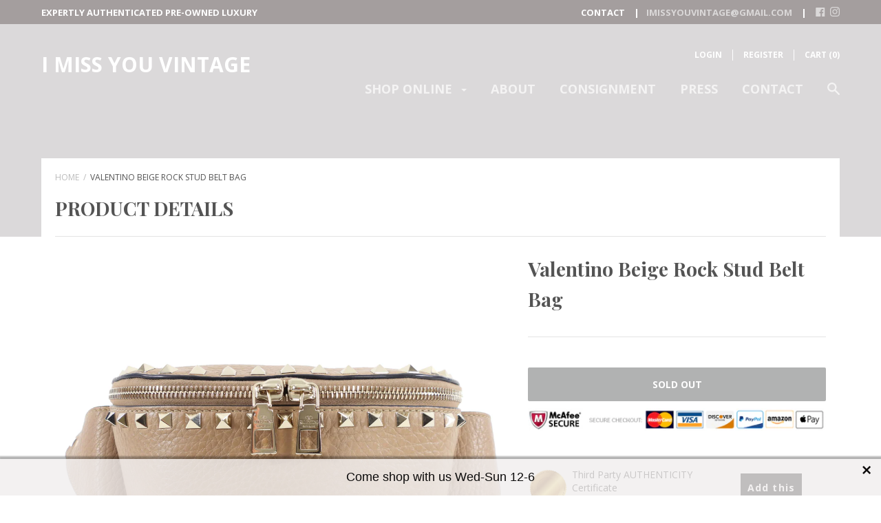

--- FILE ---
content_type: text/javascript; charset=utf-8
request_url: https://imissyouvintage.com/products/third-party-authentication-certificate.js
body_size: 928
content:
{"id":5895767851174,"title":"Third Party AUTHENTICITY Certificate","handle":"third-party-authentication-certificate","description":"\u003cp\u003eAll items have been thoroughly checked for authenticity and we include third-party authentication certificates for select items but do not include for all.  Please read the item description carefully and if one is not already included, you have the option to add one at time of purchase.  Please note authentication certificates for Hermes is $140 for leather items and $250 for exotic. Please allow an extra 24-48 hours processing time during working business days for authentication certificates to be generated.\u003c\/p\u003e","published_at":"2020-10-30T11:55:18-04:00","created_at":"2020-10-30T11:55:16-04:00","vendor":"I MISS YOU VINTAGE","type":"","tags":[],"price":2999,"price_min":2999,"price_max":2999,"available":true,"price_varies":false,"compare_at_price":null,"compare_at_price_min":0,"compare_at_price_max":0,"compare_at_price_varies":false,"variants":[{"id":36875785142438,"title":"Default Title","option1":"Default Title","option2":null,"option3":null,"sku":"","requires_shipping":false,"taxable":true,"featured_image":null,"available":true,"name":"Third Party AUTHENTICITY Certificate","public_title":null,"options":["Default Title"],"price":2999,"weight":0,"compare_at_price":null,"inventory_quantity":20,"inventory_management":"shopify","inventory_policy":"deny","barcode":"","requires_selling_plan":false,"selling_plan_allocations":[]}],"images":["\/\/cdn.shopify.com\/s\/files\/1\/1211\/8034\/products\/certified.jpg?v=1604075441","\/\/cdn.shopify.com\/s\/files\/1\/1211\/8034\/products\/samplecertificate.jpg?v=1604075441"],"featured_image":"\/\/cdn.shopify.com\/s\/files\/1\/1211\/8034\/products\/certified.jpg?v=1604075441","options":[{"name":"Title","position":1,"values":["Default Title"]}],"url":"\/products\/third-party-authentication-certificate","media":[{"alt":null,"id":13395276562598,"position":1,"preview_image":{"aspect_ratio":1.0,"height":450,"width":450,"src":"https:\/\/cdn.shopify.com\/s\/files\/1\/1211\/8034\/products\/certified.jpg?v=1604075441"},"aspect_ratio":1.0,"height":450,"media_type":"image","src":"https:\/\/cdn.shopify.com\/s\/files\/1\/1211\/8034\/products\/certified.jpg?v=1604075441","width":450},{"alt":null,"id":13394671501478,"position":2,"preview_image":{"aspect_ratio":1.454,"height":1652,"width":2402,"src":"https:\/\/cdn.shopify.com\/s\/files\/1\/1211\/8034\/products\/samplecertificate.jpg?v=1604075441"},"aspect_ratio":1.454,"height":1652,"media_type":"image","src":"https:\/\/cdn.shopify.com\/s\/files\/1\/1211\/8034\/products\/samplecertificate.jpg?v=1604075441","width":2402}],"requires_selling_plan":false,"selling_plan_groups":[]}